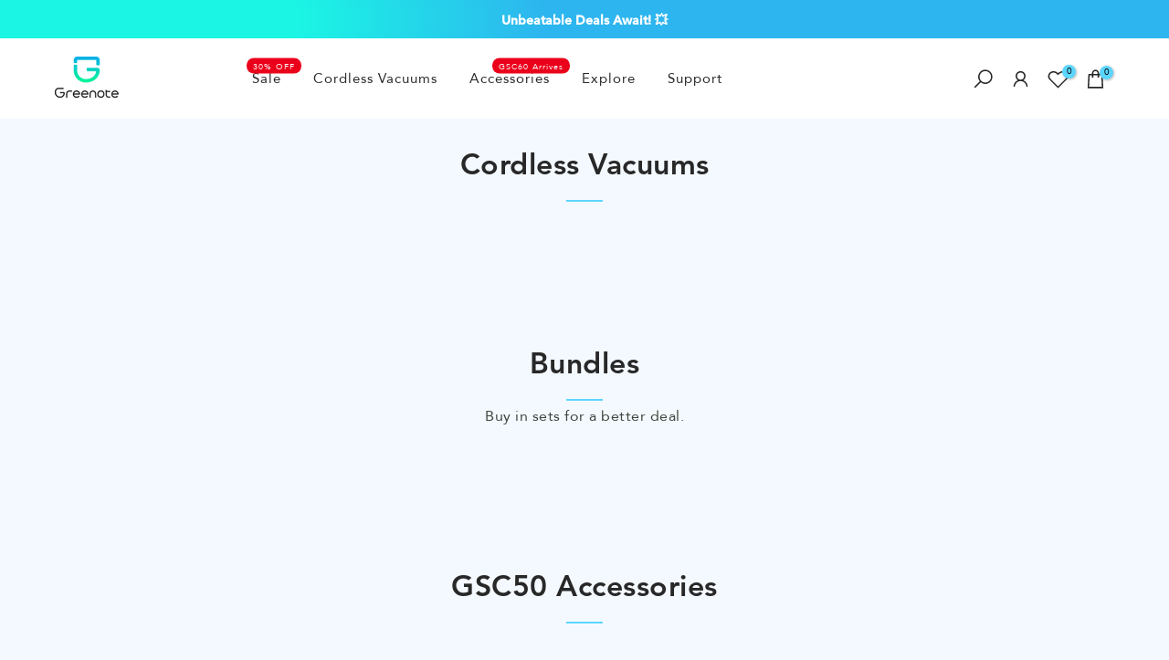

--- FILE ---
content_type: text/css
request_url: https://greenotehome.com/cdn/shop/t/8/assets/custom.css?v=153890843052326368331724997934
body_size: 948
content:
#b_f0c20284-5a81-4eea-9d6e-6d48df0ee9f1,#b_7622b026-0423-4581-8fb1-3fb37922a76e,#b_a2768352-66c2-42c2-b25a-a62bb436f67f,#b_custom_button_RfLBQi{background:linear-gradient(90deg,#1af4e4 -9.84%,#2db5ef 86.6%)}.t4s-banner-item .nt_promotion_html{width:170px}.couponWrapper .couponWrapperCon{width:100%;display:flex;align-content:center;justify-content:space-between;background:#fbe6da;border-radius:4px;padding:4px}.couponWrapper .percentageOFF{text-align:center;flex:1;border-right:1px #fff dashed;display:flex;justify-content:center;align-items:center}.couponWrapper .codeWrapper{width:70%;padding:13px 10px 11px;display:flex;justify-content:center}.couponWrapper .codeWrapper .codeTxt{text-align:center;display:flex;align-items:center}.couponWrapper .codeWrapper .copyBox{width:40%;margin-left:5%}.couponWrapper .codeWrapper .copyBox .copyText{box-sizing:border-box;width:100%;height:32px;line-height:32px;color:#fff;border-radius:16px;cursor:pointer;text-align:center;font-size:14px;font-weight:700;background:#ed844a}.couponWrapper .codeWrapper .copyBox .copyTextReplace{border:1px solid #ed844a;background:#fff;color:#ed844a}.couponWrapper .percentageOFF .PercentPrice{font-size:28px;color:#ed844a;line-height:1.2;font-weight:700}.couponWrapper .percentageOFF span{color:#ed844a;font-size:16px;font-weight:700;margin-left:8px;margin-right:8px}.circlehorizontal .s{stop-color:#3391ff}.circlehorizontal .e{stop-color:#3dfaff}.circleProgress[data-progress="0%"] .f{stroke-dasharray:0 100}.circleProgress[data-progress="1%"] .f{stroke-dasharray:1 100}.circleProgress[data-progress="2%"] .f{stroke-dasharray:2 100}.circleProgress[data-progress="3%"] .f{stroke-dasharray:3 100}.circleProgress[data-progress="4%"] .f{stroke-dasharray:4 100}.circleProgress[data-progress="5%"] .f{stroke-dasharray:5 100}.circleProgress[data-progress="6%"] .f{stroke-dasharray:6 100}.circleProgress[data-progress="7%"] .f{stroke-dasharray:7 100}.circleProgress[data-progress="8%"] .f{stroke-dasharray:8 100}.circleProgress[data-progress="9%"] .f{stroke-dasharray:9 100}.circleProgress[data-progress="10%"] .f{stroke-dasharray:10 100}.circleProgress[data-progress="11%"] .f{stroke-dasharray:11 100}.circleProgress[data-progress="12%"] .f{stroke-dasharray:12 100}.circleProgress[data-progress="13%"] .f{stroke-dasharray:13 100}.circleProgress[data-progress="14%"] .f{stroke-dasharray:14 100}.circleProgress[data-progress="15%"] .f{stroke-dasharray:15 100}.circleProgress[data-progress="16%"] .f{stroke-dasharray:16 100}.circleProgress[data-progress="17%"] .f{stroke-dasharray:17 100}.circleProgress[data-progress="18%"] .f{stroke-dasharray:18 100}.circleProgress[data-progress="19%"] .f{stroke-dasharray:19 100}.circleProgress[data-progress="20%"] .f{stroke-dasharray:20 100}.circleProgress[data-progress="21%"] .f{stroke-dasharray:21 100}.circleProgress[data-progress="22%"] .f{stroke-dasharray:22 100}.circleProgress[data-progress="23%"] .f{stroke-dasharray:23 100}.circleProgress[data-progress="24%"] .f{stroke-dasharray:24 100}.circleProgress[data-progress="25%"] .f{stroke-dasharray:25 100}.circleProgress[data-progress="26%"] .f{stroke-dasharray:26 100}.circleProgress[data-progress="27%"] .f{stroke-dasharray:27 100}.circleProgress[data-progress="28%"] .f{stroke-dasharray:28 100}.circleProgress[data-progress="29%"] .f{stroke-dasharray:29 100}.circleProgress[data-progress="30%"] .f{stroke-dasharray:30 100}.circleProgress[data-progress="31%"] .f{stroke-dasharray:31 100}.circleProgress[data-progress="32%"] .f{stroke-dasharray:32 100}.circleProgress[data-progress="33%"] .f{stroke-dasharray:33 100}.circleProgress[data-progress="34%"] .f{stroke-dasharray:34 100}.circleProgress[data-progress="35%"] .f{stroke-dasharray:35 100}.circleProgress[data-progress="36%"] .f{stroke-dasharray:36 100}.circleProgress[data-progress="37%"] .f{stroke-dasharray:37 100}.circleProgress[data-progress="38%"] .f{stroke-dasharray:38 100}.circleProgress[data-progress="39%"] .f{stroke-dasharray:39 100}.circleProgress[data-progress="40%"] .f{stroke-dasharray:40 100}.circleProgress[data-progress="41%"] .f{stroke-dasharray:41 100}.circleProgress[data-progress="42%"] .f{stroke-dasharray:42 100}.circleProgress[data-progress="43%"] .f{stroke-dasharray:43 100}.circleProgress[data-progress="44%"] .f{stroke-dasharray:44 100}.circleProgress[data-progress="45%"] .f{stroke-dasharray:45 100}.circleProgress[data-progress="46%"] .f{stroke-dasharray:46 100}.circleProgress[data-progress="47%"] .f{stroke-dasharray:47 100}.circleProgress[data-progress="48%"] .f{stroke-dasharray:48 100}.circleProgress[data-progress="49%"] .f{stroke-dasharray:49 100}.circleProgress[data-progress="50%"] .f{stroke-dasharray:50 100}.circleProgress[data-progress="51%"] .f{stroke-dasharray:51 100}.circleProgress[data-progress="52%"] .f{stroke-dasharray:52 100}.circleProgress[data-progress="53%"] .f{stroke-dasharray:53 100}.circleProgress[data-progress="54%"] .f{stroke-dasharray:54 100}.circleProgress[data-progress="55%"] .f{stroke-dasharray:55 100}.circleProgress[data-progress="56%"] .f{stroke-dasharray:56 100}.circleProgress[data-progress="57%"] .f{stroke-dasharray:57 100}.circleProgress[data-progress="58%"] .f{stroke-dasharray:58 100}.circleProgress[data-progress="59%"] .f{stroke-dasharray:59 100}.circleProgress[data-progress="60%"] .f{stroke-dasharray:60 100}.circleProgress[data-progress="61%"] .f{stroke-dasharray:61 100}.circleProgress[data-progress="62%"] .f{stroke-dasharray:62 100}.circleProgress[data-progress="63%"] .f{stroke-dasharray:63 100}.circleProgress[data-progress="64%"] .f{stroke-dasharray:64 100}.circleProgress[data-progress="65%"] .f{stroke-dasharray:65 100}.circleProgress[data-progress="66%"] .f{stroke-dasharray:66 100}.circleProgress[data-progress="67%"] .f{stroke-dasharray:67 100}.circleProgress[data-progress="68%"] .f{stroke-dasharray:68 100}.circleProgress[data-progress="69%"] .f{stroke-dasharray:69 100}.circleProgress[data-progress="70%"] .f{stroke-dasharray:70 100}.circleProgress[data-progress="71%"] .f{stroke-dasharray:71 100}.circleProgress[data-progress="72%"] .f{stroke-dasharray:72 100}.circleProgress[data-progress="73%"] .f{stroke-dasharray:73 100}.circleProgress[data-progress="74%"] .f{stroke-dasharray:74 100}.circleProgress[data-progress="75%"] .f{stroke-dasharray:75 100}.circleProgress[data-progress="76%"] .f{stroke-dasharray:76 100}.circleProgress[data-progress="77%"] .f{stroke-dasharray:77 100}.circleProgress[data-progress="78%"] .f{stroke-dasharray:78 100}.circleProgress[data-progress="79%"] .f{stroke-dasharray:79 100}.circleProgress[data-progress="80%"] .f{stroke-dasharray:80 100}.circleProgress[data-progress="81%"] .f{stroke-dasharray:81 100}.circleProgress[data-progress="82%"] .f{stroke-dasharray:82 100}.circleProgress[data-progress="83%"] .f{stroke-dasharray:83 100}.circleProgress[data-progress="84%"] .f{stroke-dasharray:84 100}.circleProgress[data-progress="85%"] .f{stroke-dasharray:85 100}.circleProgress[data-progress="86%"] .f{stroke-dasharray:86 100}.circleProgress[data-progress="87%"] .f{stroke-dasharray:87 100}.circleProgress[data-progress="88%"] .f{stroke-dasharray:88 100}.circleProgress[data-progress="89%"] .f{stroke-dasharray:89 100}.circleProgress[data-progress="90%"] .f{stroke-dasharray:90 100}.circleProgress[data-progress="91%"] .f{stroke-dasharray:91 100}.circleProgress[data-progress="92%"] .f{stroke-dasharray:92 100}.circleProgress[data-progress="93%"] .f{stroke-dasharray:93 100}.circleProgress[data-progress="94%"] .f{stroke-dasharray:94 100}.circleProgress[data-progress="95%"] .f{stroke-dasharray:95 100}.circleProgress[data-progress="96%"] .f{stroke-dasharray:96 100}.circleProgress[data-progress="97%"] .f{stroke-dasharray:97 100}.circleProgress[data-progress="98%"] .f{stroke-dasharray:98 100}.circleProgress[data-progress="99%"] .f{stroke-dasharray:99 100}.circleProgress[data-progress="100%"] .f{stroke-dasharray:100 100}.circleProgress .b{stroke:#bddfeb}.circleProgress .f{stroke:url(#circle-progress-horizontal) #1BF5E4}.why{background:#edf6fb;padding:3rem 1rem;margin:0 -15px;text-align:center}.Affiliate_wrap__UbmiU{position:relative;box-sizing:border-box;width:100%;max-width:1200px;margin:0 auto}.why .col{box-sizing:border-box;display:inline-block;vertical-align:middle;padding:0 2%}.why .title{text-align:left;padding-bottom:1rem}@media screen and (min-width: 768px){.why .title h4{font-size:36px}}.why .desc{color:#888989;overflow:hidden}.why .list ul{list-style:none;margin:0;padding:0}.why .list li{padding:.5rem 0;display:table;width:100%}.why .list .circle,.why .list .desc{display:table-cell;vertical-align:middle}.why .list .circle{position:relative;border-radius:50%;width:60px;height:60px;line-height:1;text-align:center;font-size:25px;color:#595757}.why .list .circle .txt{margin:0;position:absolute;z-index:2;top:50%;left:0;right:0;transform:translateY(-50%)}.why .list .circle svg{position:absolute;top:0;left:0;width:100%;height:100%}.why .list .desc{padding-left:7%}@media screen and (min-width: 768px){.why{padding:5rem 1rem}.why .title{padding-bottom:3rem}.why .col{width:50%;max-width:550px;text-align:left}.why .list{padding-left:5%}}@media screen and (max-width: 767px){.why .title,.why .main{text-align:center}.why .list{padding-top:1.5rem}}.Affiliate_how__EbVEO{padding:3rem 1rem}.Affiliate_how__EbVEO .title{padding-bottom:2rem}.Affiliate_how__EbVEO ul{list-style:none;margin:0;padding:0;text-align:center}.Affiliate_how__EbVEO li{position:relative;box-sizing:border-box;vertical-align:top}.Affiliate_how__EbVEO .img{margin:0}.Affiliate_how__EbVEO .img img{max-width:52px}.Affiliate_how__EbVEO .img i{font-size:52px;color:#08398c}.Affiliate_how__EbVEO .txt{position:relative;border-radius:8px;margin:0 auto;line-height:1.2;max-width:200px;padding:1rem}.Affiliate_how__EbVEO .arr{position:relative}.Affiliate_how__EbVEO .arr:after{content:"";position:absolute;z-index:2;left:50%;width:0;height:0;top:7.3rem;border:12px solid transparent;margin-left:-6px;border-right-width:0;border-left-color:#edf6fb}.Affiliate_how__EbVEO .c2 img{max-width:45px}.Affiliate_how__EbVEO .c4 img{max-width:46px}.Affiliate_how__EbVEO .curr img{max-width:58px}.Affiliate_how__EbVEO .curr .txt{background:#edf6fb;max-width:130px}@media screen and (min-width: 768px){.Affiliate_how__EbVEO{padding:5rem 1rem}.Affiliate_how__EbVEO li{display:table-cell;width:20%;padding:0 1.5rem}.Affiliate_how__EbVEO .arr{width:0;padding:0}.Affiliate_how__EbVEO .img{height:70px;line-height:70px}.Affiliate_how__EbVEO .txt{margin-top:1rem}}@media screen and (max-width: 767px){.Affiliate_how__EbVEO li{padding:1rem 0}.Affiliate_how__EbVEO .arr:after{left:50%;top:50%;transform:translateY(-50%);right:auto;bottom:-10px;border:12px solid transparent;margin-left:-12px;border-bottom-width:0;border-top-color:#edf6fb}.Affiliate_how__EbVEO .curr .txt{margin-top:1rem}}@media (min-width: 1025px){#b_f0c20284-5a81-4eea-9d6e-6d48df0ee9f1,#b_7622b026-0423-4581-8fb1-3fb37922a76e,#b_a2768352-66c2-42c2-b25a-a62bb436f67f,#b_custom_button_RfLBQi{background:linear-gradient(90deg,#1af4e4 -9.84%,#2db5ef 86.6%)}#b_21cac7b6-1595-4ff9-85ed-af9aa92a9e9f,#b_0bf561a4-caa8-40dc-a155-d6c401812903{margin-bottom:40px}.t4s-text{font-size:28px}.t4s-collection-item .t4s-cate-wrapper{min-width:400px;bottom:40%}}@media (max-width: 767px){.t4s-image-text-des p{margin-bottom:7px;font-size:14px;line-height:15px}}@font-face{font-family:Avenir;src:url(/cdn/shop/files/Avenir-Roman.ttf?v=1703488640)}@font-face{font-family:Avenir heavy;src:url(/cdn/shop/files/Avenir_Heavy.otf?v=1703488476)}body{font-family:Avenir!important}.t4s-nav__ul>li>a{font-family:Avenir!important}.t4s-title{font-family:Avenir heavy!important}.new-title{font-size:40px;line-height:48px;color:#0f2948;font-family:Avenir heavy;font-weight:800;text-align:center}.new-sub-title{font-size:15px;line-height:20px;color:#404855;font-family:Avenir;font-weight:400;margin-top:20px;text-align:center}
/*# sourceMappingURL=/cdn/shop/t/8/assets/custom.css.map?v=153890843052326368331724997934 */
